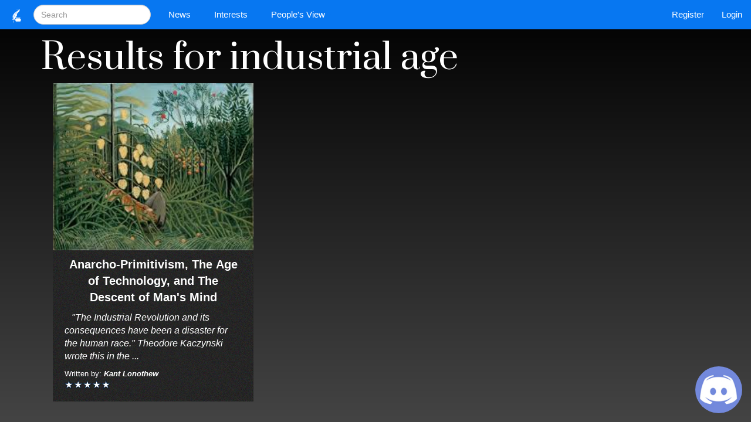

--- FILE ---
content_type: text/html; charset=UTF-8
request_url: https://1stamender.com/search.php?search=industrial%20age
body_size: 1759
content:

<!DOCTYPE html>
<head>
    <meta http-equiv="Content-Type" content="text/html; charset=utf-8" />
    <meta name="viewport" content="width=device-width, initial-scale=1">
    <title>
    1stAmender - industrial age    </title>
    <link rel="stylesheet" href="css/main-dark.css" type="text/css">
    <!--<link rel="stylesheet" href="https://maxcdn.bootstrapcdn.com/bootstrap/3.3.5/css/bootstrap.min.css">-->
    <link rel="image_src" href="https://1stAmender.com/images/main/long-form-facebook-link.jpg">
			<meta property="og:image" content="https://1stAmender.com/images/main/long-form-facebook-link.jpg">
			<meta property="og:url" content="https://www.1stamender.com">
			<meta property="og:title" content="1stAmender.com - Freedom-Based Blog Platform">
			<meta property="og:type" content="article">
			<meta property="og:description" content="1stAmender is a freedom-based blogging platform dedicated to the principles of free speech. The idea is that anyone can make an article about anything without the risk of censorship or persecution.">
			<meta property="og:image:width" content="620">
			<meta property="og:image:height" content="500">    <link rel="shortcut icon" href="favicon.ico" />
    <script src="https://ajax.googleapis.com/ajax/libs/jquery/1.12.0/jquery.min.js"></script>
    <script src="https://maxcdn.bootstrapcdn.com/bootstrap/3.3.7/js/bootstrap.min.js"></script>
    <script src="ckeditor/ckeditor.js"></script>
    <script src='https://www.google.com/recaptcha/api.js'></script>
    <script src="https://ajax.googleapis.com/ajax/libs/jquery/3.2.1/jquery.min.js"></script>
    <link rel="stylesheet" href="https://maxcdn.bootstrapcdn.com/bootstrap/3.3.7/css/bootstrap.min.css">
    <link href="https://fonts.googleapis.com/css?family=Prata" rel="stylesheet">
  	<!--<script src="js/bootstrap.js"></script>-->
    
</head>

<body>
<script>
  (function(i,s,o,g,r,a,m){i['GoogleAnalyticsObject']=r;i[r]=i[r]||function(){
  (i[r].q=i[r].q||[]).push(arguments)},i[r].l=1*new Date();a=s.createElement(o),
  m=s.getElementsByTagName(o)[0];a.async=1;a.src=g;m.parentNode.insertBefore(a,m)
  })(window,document,'script','https://www.google-analytics.com/analytics.js','ga');

  ga('create', 'UA-76221081-1', 'auto');
  ga('send', 'pageview');

</script><div id="wrapper">
	<div class="header">
            <nav class="navbar navbar-default navbar-fixed-top">
              <div class="container-fluid">
                <div class="navbar-header">
                  <button type="button" class="navbar-toggle" data-toggle="collapse" data-target="#myNavbar">
                    <span class="icon-bar"></span>
                    <span class="icon-bar"></span>
                    <span class="icon-bar"></span> 
                  </button>
                  <a class="navbar-brand" href="index.php"><img src="images/main/1stamender-logo.png" width="25" height="25" alt="1stamender logo" /></a>
                </div>
                <div class="collapse navbar-collapse" id="myNavbar">
                  <form class="navbar-form navbar-left" role="search" action="search.php?search=industrial age">
                    <div class="form-group">
                      <input type="text" class="form-control search" placeholder="Search" name="search">
                    </div>
                  </form>
                  <ul class="nav navbar-nav">
                  	<li class="dropdown">
                        <a class="dropdown-toggle" data-toggle="dropdown" href="#">News<span class="caret"></span></a>
                        <ul class="dropdown-menu">
                          <li><a href="new-articles.php">Newest Articles</a></li>
                          <li><a href="news.php">News</a></li>
                    	  <li><a href="informational.php">Informational</a></li>
                    	  <li><a href="politics.php">Politics</a></li> 
                    	  <li><a href="economy.php">Economy</a></li>
                        </ul>
                    </li>
                    <li class="dropdown">
                        <a class="dropdown-toggle" data-toggle="dropdown" href="#">Interests<span class="caret"></span></a>
                        <ul class="dropdown-menu">
                          <li><a href="sports.php">Sports</a></li>
                          <li><a href="entertainment.php">Entertainment</a></li>
                          <li><a href="technology.php">Technology</a></li>
                          <li><a href="gaming.php">Gaming</a></li>
                        </ul>
                    </li>
                    <li class="dropdown">
                        <a class="dropdown-toggle" data-toggle="dropdown" href="#">People's View<span class="caret"></span></a>
                        <ul class="dropdown-menu">
                          <li><a href="opinion.php">Opinion</a></li>
                    	  <li><a href="review.php">Review</a></li>
                    	  <li><a href="rumor.php">Rumor</a></li> 
                        </ul>
                    </li>
                  </ul>
                  <ul class="nav navbar-nav navbar-right">
                    <li><a href="register.php">Register</a></li>
                    <li><a href="account.php">Login</a></li>
                  </ul>
                </div>
              </div>
            </nav>
            
    </div><!--header-->
    				<a href="https://discord.gg/debatepolitics" target="_blank"><img src="images/main/discord-button.jpg" alt="Official Discord for 1stAmender - Click to Join Us!" class="patreon-button" width="80" height="80"></a>    <div class="content">
    <div class="container"> 
    	<h1>Results for industrial age</h1>
</div>
<div class="container"><div class="masonry-layout">
					<div class="articlecontainer">
						<div>
							<a href="article.php?articlenumber=1635"><img src="images/articlepictures/primitivism5d3e506681189.jpg" alt="Anarcho-Primitivism, The Age of Technology, and The Descent of Man&#039;s Mind " width="100%" class="articlepicture2"></a>
						</div>
						<div class="articledescription2">
							<p class="center"><a href="article.php?articlenumber=1635" class="articlelink2 headlinearticle2">Anarcho-Primitivism, The Age of Technology, and The Descent of Man&#039;s Mind </a></p>
							<p class="articlebeginningstring">&nbsp;&nbsp; &quot;The Industrial Revolution and its consequences have been a disaster for the human race.&quot; Theodore Kaczynski wrote this in the ...</p>
							Written by: <i><a href="view-account.php?account=CigamRis" class="writerlink">Kant Lonothew</a></i><br><img src="images/main/rating/0-0.png" alt="Rating 0.5" width="80">
						</div>
					</div>
				
				<div class="cl"><br></div></div><div class="cl"></div></div><div class="content">


</div><!--end content from header-->
</div><!--end wrapper-->
<!--<footer class="footer">
	<div class="container">
    	<p><a href="news.php" class="footerlink">News</a> <a href="informational.php" class="footerlink">Informational</a> <a href="politics.php" class="footerlink">Politics</a> <a href="economy.php" class="footerlink">Economy</a> <a href="sports.php" class="footerlink">Sports</a> <a href="entertainment.php" class="footerlink">Entertainment</a> <a href="technology.php" class="footerlink">Technology</a> <a href="gaming.php" class="footerlink">Gaming</a> <a href="opinion.php" class="footerlink">Opinion</a> <a href="review.php" class="footerlink">Review</a> <a href="rumor.php" class="footerlink">Rumor</a> <a href="disclaimer.php" class="footerlink">Disclaimer</a></p>
    </div>
</footer>-->

    <!--<script src="js/bootstrap.min.js"></script>-->
</body>
</html>

--- FILE ---
content_type: text/css
request_url: https://1stamender.com/css/main-dark.css
body_size: 5191
content:
@charset "utf-8";
/* CSS Document */
/*body {
  min-height: 2000px;
  padding-top: 70px;
}*/
*{
	margin: 0px;	
}
@font-face{
	font-family: coolvetica;
	src:url('../fonts/coolvetica.ttf') format('truetype'),
	url('../fonts/coolvetica.eot') format('embedded-opentype'),
	url('../fonts/coolvetica.woff') format('woff');
}
@font-face{
	font-family: built-titling;
	src:url('../fonts/built-titling.ttf') format('truetype'),	
	url('../fonts/built-titling.eot') format('embedded-opentype'),
	url('../fonts/built-titling.woff') format('woff');
}
@font-face{
	font-family: print-clearly;
	src:url('../fonts/print-clearly.ttf') format('truetype'),
	url('../fonts/print-clearly.eot') format('embedded-opentype'),
	url('../fonts/print-clearly.woff') format('woff');	
}
::-moz-selection { /* Code for Firefox */
    background: rgba(7, 119, 241, 1);
    color: #fff;
}
body{
	padding-top: 51px;	
	/*background-color: #2C2929 !important;*/
	/*#1e1e1e*/
	background: linear-gradient(#000, #444) !important;
	background-color: #444 !important;
	background-repeat: no-repeat !important;
	background-attachment: fixed !important;
	color: fff !important;
	margin-bottom: 60px;
}
html, body{
	height: 100% !important;
	color: #fff;	
}
html{
	position: relative;
	min-height: 100%;	
}
div{
	color: #fff !important;	
}
hr{
		display: block;
    height: 1px;
    border: 0;
    border-top: 1px solid #242424 !important;
    margin: 1em 0;
    padding: 0; 
}
::selection {
    background: rgba(7, 119, 241, 1);
    color: #fff;
}
.mainlogo{
	margin-top: 10px;
	margin-right: 5px;	
}
.navbar-fixed-top{
	background-color: #fff;	
}
.navbar{
	background-color: #fff;	
}
.navbar-default{
	background-color: #fff !important;	
}
div.container div.navbar-header a img{
	margin-top:5px;	
}
.dropdown-toggle:hover{
	background-color: #D03746 !important;
	color: #fff !important;
}
li.dropdown.open a.dropdown-toggle{
	color: #fff !important;
	background-color: #d03746 !important;	
}
li.dropdown.open ul.dropdown-menu li a:hover{
	background-color: #d03746 !important;
	color:#fff;	
}
.submenu{
	background-color: #0777F1;
	color: #fff;	
}
.content-1{
	overflow: auto;
	padding-bottom:	200px;
}
.submenu .container a{
	color: #fff;
	padding-left: 10px;
	padding-right: 10px;
	display: block;
	float:left;
	padding-top:10px;
	padding-bottom:10px;
	font-family: Arial, Helvetica, sans-serif;
	font-size: 16px;
}
.submenu .container a:hover{
	background-color:#052C43;
	text-decoration: none;	
	-webkit-animation-name: navbaranimate;
	-webkit-animation-duration: .25s;
}
.quote{
	font-size:15px;
	display: block;
	float:left;
	font-family:coolvetica;
	margin-top:16px;
	margin-bottom: 16px;
	color: #000;
}
.search{
	width:200px !important;
	border-radius: 20px !important;
}
.cl{
	clear:both;	
}
.leftfloat{
	float: left;	
}
.rightfloat{
	float: right;	
}
.register-account{
	width: 100px;
	text-align:right;
	font-family: coolvetica;
}
.register-account a{
	color: #0777F1;
}
.register-account a:hover{
	text-decoration: none;
	color:#036;	
}
.smbreak{
	height:5px;	
}
@-webkit-keyframes navbaranimate {
	0%	{background-color: #0777f1;}
	100% {background-color: #036;}	
}
.footer{
	height: 40px;	
	position: relative;
	bottom: 0 !important;
	clear:both;
	width: 100%;
	background-color: #D03746;
	color: #fff;
	border: none;
}
.footerpadding{
	padding-bottom: 200px;	
	display: block;
}
.push{
	height: 40px;	
}
#wrapper{
	min-height: 100%;
    height: auto !important;
    height: 100%;
    margin: 0 auto -40px;
}
.header{
	display: block;	
}
.mainnav{
	width:100%;	
	border: none !important;
	margin: none;
	margin-bottom: 0px !important;
}
.headlinenewsimage{
	margin: auto;
}
.slide{
	background-color: #000;	
}
h1, h2, h3, h4, h5, h6{
	font-family: 'Prata', serif !important;
	font-weight: bold;
	margin-top: 0px !important;	
	text-align: left !important;
	padding-top: 15px;
}
@media screen and (min-width: 1100px) {
   	h1{
		font-size: 60px !important;	
	}
	h2{
		font-size: 50px !important;	
	}
	h3{
		font-size: 40px !important;	
	}
	h4{
		font-size: 30px !important;	
	}
	h5{
		font-size: 30px !important;	
	}
	h6{
		font-size: 30px !important;
	}
}
@media screen and (max-width: 1099px) {
   	h1{
		font-size: 40px !important;	
	}
	h2{
		font-size: 40px !important;	
	}
	h3{
		font-size: 40px !important;	
	}
	h4{
		font-size: 30px !important;	
	}
	h5{
		font-size: 30px !important;	
	}
	h6{
		font-size: 30px !important;
	}
}
@media screen and (max-width: 1099px){
	.carousel-caption h1{
		font-size: 40px !important;	
	}
	.carousel-caption h2{
		font-size: 35px !important;	
	}
	.carousel-caption h3{
		font-size: 30px !important;	
	}
	.carousel-caption h4{
		font-size: 28px !important;	
	}
	.carousel-caption h5{
		font-size: 25px !important;	
	}
	.carousel-caption h6{
		font-size: 25px !important;
	}
	.tab-1{
		display: block;
		margin-left:10px !important;	
	}
	.tab-2{
		display: block;
		margin-left:20px !important;	
	}
	.tab-3{
		display: block;
		margin-left:30px !important;	
	}
	.tab-4{
		display: block;
		margin-left:40px !important;	
	}
	.tab-5{
		display: block;
		margin-left:50px !important;	
	}
	.tab-6{
		display: block;
		margin-left:60px !important;	
	}
	.tab-7{
		display: block;
		margin-left:70px !important;	
	}
	.tab-8{
		display: block;
		margin-left:80px !important;	
	}
	.tab-9{
		display: block;
		margin-left:90px !important;	
	}
	.tab-10{
		display: block;
		margin-left:100px !important;	
	}
}
.carousel-caption{
	bottom: 0 !important;	
	top: 0px !important;
}
.carousel-caption h1 a, .carousel-caption h2 a, .carousel-caption h3 a, .carousel-caption h4 a, .carousel-caption h5 a, .carousel-caption h6 a{
	color: #fff;
	text-shadow: 1px 1px 2px black, 0 0 25px black, 0 0 5px black;
}
.carousel-caption h1 a:hover, .carousel-caption h2 a:hover, .carousel-caption h3 a:hover, .carousel-caption h4 a:hover, .carousel-caption h5 a:hover, .carousel-caption h6 a:hover{
	color: #D03746;
	text-decoration: none;	
}
.bignews{
	margin-bottom: 10px;	
}
.bignewsimage{
	width: 100%;
	height: 300px;
	overflow: hidden;
	clear: none;
	box-shadow: #ccc 2px 2px 6px;
}
.big-news-box{
	display: block;
	padding: 10px;
	background-image:url(../images/main/transparent-background.png);
	color: #fff;
	clear: none;
	margin-top: 0px;
	margin-bottom: 0px;
	position: absolute;
	z-index: 2;
	left: 0;
	bottom: 0px;
	margin-bottom: 0px;
	margin-left: 15px;
	margin-right: 15px;
	font-family: built-titling;
	font-size: 30px;
}
.big-news-box a{
	color: #fff;
	text-decoration: none;	
}
.big-news-box a:hover{
	text-decoration: none;	
	color: #D03746;
}
.footerlink{
	padding-top:10px;	
	display: block;
	float: left;
	padding-right: 20px;
	color: #fff;
	font-family: coolvetica;
	font-size: 16px;
}
.footerlink:hover{
	text-decoration: none;
	color: #62171F;
}
.regular-news-img{
	width: 100px;
	height: 100px;
	float: left;
	margin-right: 15px;
}
.regular-news-container{
	width: 100%;
	height: 100px;
	display: table;
	word-wrap:break-word;
	margin: 5px;
	color: #fff;
	background-color: #fff;
}
.regular-news-container h3{
	font-size: 14px !important;
	line-height: 24px;
	display: table-cell;
	vertical-align: middle;
	font-family: Arial, Helvetica, sans-serif !important;
	font-weight: bold;
}
.regular-news-container h3 a{
	color: #333;
}
.regular-news-container h3 a:hover{
	text-decoration: none;
	color: #000;	
}
.box-shadow{
	/*box-shadow: #ccc 2px 2px 6px;*/
	border: 1px solid #000;
	border-radius: 5px;
	padding-top:10px;
	background-color: #666;
	
}
.box-shadow a{
	color: #fff;
}
.box-shadow a:hover{
	text-decoration: none;
}
.sb-warning-message{
	color: #ff0000;
	font-size:16px;	
	font-weight: bold;
}

/*star theme begin*/
.star-rating {
  font-size: 0;
  white-space: nowrap;
  display: inline-block;
  width: 250px;
  height: 50px;
  overflow: hidden;
  position: relative;
  background: url('[data-uri]');
  background-size: contain;
}
.star-rating i {
  opacity: 0;
  position: absolute;
  left: 0;
  top: 0;
  height: 100%;
  width: 20%;
  z-index: 1;
  background: url('[data-uri]');
  background-size: contain;
}
.star-rating input {
  -moz-appearance: none;
  -webkit-appearance: none;
  opacity: 0;
  display: inline-block;
  width: 20%;
  height: 100%;
  margin: 0;
  padding: 0;
  z-index: 2;
  position: relative;
}
.star-rating input:hover + i,
.star-rating input:checked + i {
  opacity: 1;
}
.star-rating i ~ i {
  width: 40%;
}
.star-rating i ~ i ~ i {
  width: 60%;
}
.star-rating i ~ i ~ i ~ i {
  width: 80%;
}
.star-rating i ~ i ~ i ~ i ~ i {
  width: 100%;
}
.choice {
  position: fixed;
  top: 0;
  left: 0;
  right: 0;
  text-align: center;
  padding: 20px;
  display: block;
}
/*end star theme*/

.headlinenewsimage {
  /*width: 100%;*/
  /*height: 100% !important;*/
  height: 450px !important;
  overflow: visible;
}
.carousel-inner{
  height: 450px !important;
  overflow: none;
}


/*cool buttons for sharing*/
/* Wrapper */
.icon-button {
	background-color: white;
	border-radius: 3.6rem;
	cursor: pointer;
	display: inline-block;
	font-size: 2.0rem;
	height: 3.6rem;
	line-height: 3.6rem;
	margin: 0 5px;
	position: relative;
	text-align: center;
	-webkit-user-select: none;
	   -moz-user-select: none;
	    -ms-user-select: none;
	        user-select: none;
	width: 3.6rem;
}

/* Circle */
.icon-button span {
	border-radius: 0;
	display: block;
	height: 0;
	left: 50%;
	margin: 0;
	position: absolute;
	top: 50%;
	-webkit-transition: all 0.3s;
	   -moz-transition: all 0.3s;
	     -o-transition: all 0.3s;
	        transition: all 0.3s;
	width: 0;
}
.icon-button:hover span {
	width: 3.6rem;
	height: 3.6rem;
	border-radius: 3.6rem;
	margin: -1.8rem;
}
.twitter span {
	background-color: #4099ff;
}
.facebook span {
	background-color: #3B5998;
}
.google-plus span {
	background-color: #db5a3c;
}

/* Icons */
/* Wrapper */
.icon-button {
	background-color: white;
	border-radius: 3.6rem;
	cursor: pointer;
	display: inline-block;
	font-size: 2.0rem;
	height: 3.6rem;
	line-height: 3.6rem;
	margin: 0 5px;
	position: relative;
	text-align: center;
	-webkit-user-select: none;
	   -moz-user-select: none;
	    -ms-user-select: none;
	        user-select: none;
	width: 3.6rem;
}

/* Circle */
.icon-button span {
	border-radius: 0;
	display: block;
	height: 0;
	left: 50%;
	margin: 0;
	position: absolute;
	top: 50%;
	-webkit-transition: all 0.3s;
	   -moz-transition: all 0.3s;
	     -o-transition: all 0.3s;
	        transition: all 0.3s;
	width: 0;
}
.icon-button:hover span {
	width: 3.6rem;
	height: 3.6rem;
	border-radius: 3.6rem;
	margin: -1.8rem;
}
.twitter span {
	background-color: #4099ff;
}
.facebook span {
	background-color: #3B5998;
}
.google-plus span {
	background-color: #db5a3c;
}

/* Icons */
.icon-button i {
	background: none;
	color: white;
	height: 3.6rem;
	left: 0;
	line-height: 3.6rem;
	position: absolute;
	top: 0;
	-webkit-transition: all 0.3s;
	   -moz-transition: all 0.3s;
	     -o-transition: all 0.3s;
	        transition: all 0.3s;
	width: 3.6rem;
	z-index: 10;
}
.icon-button .icon-twitter {
	color: #4099ff;
}
.icon-button .icon-facebook {
	color: #3B5998;
}
.icon-button .icon-google-plus {
	color: #db5a3c;
}
.icon-button:hover .icon-twitter,
.icon-button:hover .icon-facebook,
.icon-button:hover .icon-google-plus {
	color: white;
}
/*end cool buttons for sharing*/

.donatebutton{
	max-width: 100%;	
}
.twitter-share-button{ vertical-align: top; }





/* navbar */
.navbar-default {
    background-color: #0777F1 !important;
    border-color: #0777F1 !important;
	font-family: Arial, Helvetica, sans-serif;
	font-size: 15px;
	border-radius: 0 !important;
	margin-bottom: 0px !important;
	border: none !important;
}
/* title */
.navbar-default .navbar-brand {
    color: #fff !important;
}

.navbar-default .navbar-brand:hover,
.navbar-default .navbar-brand:focus {
    color: #fff !important;
}
/* link */
.navbar-default .navbar-nav > li > a {
    color: #fff !important;
}
.navbar-default .navbar-nav > li > a:hover,
.navbar-default .navbar-nav > li > a:focus {
    color: #fff !important;
	background-color: #036 !important;
}
.navbar-default .navbar-nav > .active > a, 
.navbar-default .navbar-nav > .active > a:hover, 
.navbar-default .navbar-nav > .active > a:focus {
    color: #fff !important;
    background-color: #036 !important;
}
.navbar-default .navbar-nav > .open > a, 
.navbar-default .navbar-nav > .open > a:hover, 
.navbar-default .navbar-nav > .open > a:focus {
    color: #fff !important;
    background-color: #036 !important;
}
/* caret */
.navbar-default .navbar-nav > .dropdown > a .caret {
    border-top-color: #0777F1 !important;
    border-bottom-color: #0777F1 !important;
}
.navbar-default .navbar-nav > .dropdown > a:hover .caret,
.navbar-default .navbar-nav > .dropdown > a:focus .caret {
    border-top-color: #0777F1 !important;
    border-bottom-color: #0777F1 !important;
}
.navbar-default .navbar-nav > .open > a .caret, 
.navbar-default .navbar-nav > .open > a:hover .caret, 
.navbar-default .navbar-nav > .open > a:focus .caret {
    border-top-color: #0777F1 !important;
    border-bottom-color: #0777F1 !important;
}
/* mobile version */
.navbar-default .navbar-toggle {
    border-color: #0777F1 !important;
}
.navbar-default .navbar-toggle:hover,
.navbar-default .navbar-toggle:focus {
    background-color: #036 !important;
}
.navbar-default .navbar-toggle .icon-bar {
    background-color: #fff !important;
}
@media (max-width: 767px) {
    .navbar-default .navbar-nav .open .dropdown-menu > li > a {
        color: #fff !important;
    }
    .navbar-default .navbar-nav .open .dropdown-menu > li > a:hover,
    .navbar-default .navbar-nav .open .dropdown-menu > li > a:focus {
        color: #fff !important;
    }
	
}

.navbar-left {
	margin-top: 8px !important;
	border: 0px !important;	
	padding-left: 2px !important;
}

.articlecontent {
	font-size:20px;
	line-height: 35px;
	word-wrap:break-word;
	font-family: Arial, Helvetica, sans-serif;
	color:#424040;
	text-rendering: optimizeLegibility;
    -webkit-font-smoothing: antialiased;
	-webkit-text-shadow: rgba(0,0,0,.01) 0 0 1px;
}
@media(max-width: 767px){
	.articlecontent{
		font-size: 16px;
		line-height: 28px;
	}
	.masonry-layout {
		column-count: 1 !important;
		column-gap: 0;
	}
}
@media (max-width: 400px){
	.masonry-layout {
		column-count: 1 !important;
	}
}

.accountbtn{
	width: 120px;
	margin: 5px;	
}
.whatisfirstamendercontainer{
	padding-top:10px;
	padding-bottom: 10px;
	padding-right: 20px;
	padding-left:20px;
	background-color: none;
	width:100%;
	color: #fff;
	margin-top: 10px;
	margin-bottom: 10px;
	/* Permalink - use to edit and share this gradient: http://colorzilla.com/gradient-editor/#0777f1+0,03366d+100 */
	background: none; /* Old browsers */

}
.whatisfirstamendercontainer p{
	font-family: Georgia, "Times New Roman", Times, serif;
	font-size: 16px;
	line-height: 28px;
}
/* Start by setting display:none to make this hidden.
   Then we position it in relation to the viewport window
   with position:fixed. Width, height, top and left speak
   for themselves. Background we set to 80% white with
   our animation centered, and no-repeating */
.modal {
    display:    none;
    position:   fixed;
    z-index:    1000;
    top:        0;
    left:       0;
    height:     100%;
    width:      100%;
    background: rgba( 255, 255, 255, .8 ) 
                url('http://i.stack.imgur.com/FhHRx.gif') 
                50% 50% 
                no-repeat;
}

/* When the body has the loading class, we turn
   the scrollbar off with overflow:hidden */
body.loading {
    overflow: hidden;   
}

/* Anytime the body has the loading class, our
   modal element will be visible */
body.loading .modal {
    display: block;
}
.box{
 padding: 10px; margin-bottom: 20px; 
}

.commentcontainer{
	padding-top: 5px;
	padding-bottom:30px;
	padding-left:5px;
	padding-right: 15px;	
	border: 1px solid #999;
	background-color:#666;
	color: #000;
	margin-bottom: 15px;
	border-radius: 3px;
}
.commentcontainer .form-control {
	margin-top:3px;
	margin-bottom: 3px;	
}
.singlecomment{
	display:block;
	margin-top:3px;
	margin-bottom:15px;
	background-color: #333;
	border: solid 1px #B3C0D7;
	padding-left: 10px;
	padding-top:3px;
	font-size:12px;
	word-wrap: break-word !important;
}
.word-break{
	word-wrap: break-word !important;
	max-width: 650px;
	display: block;
	padding-bottom: 10px;
}
@media (max-width: 1000px){
	.word-break{
		max-width: 700px;
	}
}
@media (max-width: 767px) {
	.word-break{
		max-width: 300px;
	}
}

@media (max-width: 400px){
	.word-break{
		max-width: 250px;
	}
}
.singlecomment table{
	max-width: 700px;
	width: inherit;
	overflow: none;
}

.commentpicture{
	border: solid 1px #5773A6;	
	margin-right:15px;
	margin-bottom:7px;
}
.modal{
	background: rgba( 255, 255, 255, .8 ) url("") 50% 50% no-repeat !important;	
}
.tab-1{
	display: block;
	margin-left:20px;	
}
.tab-2{
	display: block;
	margin-left:40px;	
}
.tab-3{
	display: block;
	margin-left:60px;	
}
.tab-4{
	display: block;
	margin-left:80px;	
}
.tab-5{
	display: block;
	margin-left:100px;	
}
.tab-6{
	display: block;
	margin-left:120px;	
}
.tab-7{
	display: block;
	margin-left:140px;	
}
.tab-8{
	display: block;
	margin-left:160px;	
}
.tab-9{
	display: block;
	margin-left:180px;	
}
.tab-10{
	display: block;
	margin-left:200px;	
}
.fixed-div{
    position: fixed;
    top: 2em;
    right: 1em;
	z-index: 10;
	font-size: 30px;
	color: #0777F1;
}
.notifications-panel-container{
	border: solid 1px #999;
	background-color: #fff;
	width: 300px;
	height:350px;
	overflow: scroll;
	overflow-y: scroll;
	overflow-x: hidden;
	font-size: 12px;
	color: #000;
}
.single-notification{
	border-bottom:1px solid #CCC;
	background-color:#B0E6F7;
	padding-left:10px;
	padding-right:10px;
	padding-bottom:20px;
	padding-top:20px;	
}
.single-notification a{
	color: #000;	
}
.single-notification a:hover{
	text-decoration: none;
	color: #D03746;
}
.read-notification {
	background-color:#EBEBEB;	
}
.notification-number{
	display: block;
	color: #fff;
	font-weight:bold;
	background-color: #D03746;
	border-radius: 50%;
	display: block;
	text-align: center;
	height: 20px;
	padding: 5px;
	padding-top: 0px;
	font-size: 15px !important;
	position: fixed;
	top:5.5em;
	right: 1.3em;
	z-index: 11;
	
}
.follow-scroll{
	position: relative;	
}
.bigbutton{
	font-size: 35px !important;
	font-family: built-titling;
}
.commentidstring{
	color: #fff;	
}
.commentidstring:hover{
	text-decoration:none;	
	color: #000;
}
.picturetype{
	opacity: 1;
	background-color: #fff;	
	border: solid 1px #000;
}
.picturetype:hover{
	box-shadow:#000 0px 0px 30px;
	background-color: #fff;
}
.picturetypeholder{
	margin-bottom: 20px !important;
	text-align: center;
}
pre{
	background-color: #666 !important;
	color: white !important;	
}
.articlecontent a{
	color: #D03746;	
}
.articlecontent a:hover{
	color: #fff;
	text-decoration: none;	
}
.modal-content {
	background-color: #333 !important;	
}
.new-regular-news-container{
	display: table;
	width: 33.33%;
	height: 500px;
	float: left;
	background-position: center;
	background-repeat: no-repeat;
	background-size: 100% 100%;
	text-align: center;
}
.new-regular-news-header{
	color: #d03746;
	text-shadow:
   -1px -1px 0 #fff,  
    1px -1px 0 #fff,
    -1px 1px 0 #fff,
     1px 1px 0 #fff,
		 3px 3px 0px #000;
	font-weight: bold;
	font-size: 40px;
	margin-top: auto;
	margin-bottom: auto;
	height: 100%;
	display: table-cell;
	vertical-align: middle;
	padding-left: 50px;
	padding-right: 50px;
}
.new-regular-news-header:hover{
	text-decoration: none;
	color: #d03746;	
	background-image:url(../images/main/transparent-back-white.png);
	background-repeat: repeat;
}
@media screen and (max-width: 599px) {
	.new-regular-news-container{
		width: 100% !important;
	}
	.new-regular-news-container a{
		font-size: 40px !important;
	}
}
@media screen and (min-width: 600px) and (max-width: 1200px){
	.new-regular-news-container{
		width: 50% !important;
		
	}
	.new-regular-news-container a{
		font-size: 30px !important;
	}
}
.articlecontainer{
	background-color: #1B1B1B;
	background-image:url(../images/main/noise-background.jpg);
	background-repeat: repeat;
	color: #fff;
	padding: 0px !important;
	margin-left: 20px;
	margin-right: 20px;
	margin-top: 0px;
	margin-bottom: 30px;
	padding-bottom:20px !important;
	border-radius: 0px;
	border-top-left-radius: 0px;
	border-top-right-radius: 0px;
	width: 90%;
	break-inside: avoid;
	
}
.articlepicture2{
	border-top-left-radius: 0px;
	border-top-right-radius: 0px;
	width: 100%;
	color: #fff;
	font-style: italic;
	max-height: 342px;
}
.articlepicture2:hover{
	text-decoration:none;
}
.articledescription2{
	padding-top:10px;
	padding-left:20px;
	padding-right: 20px;
	font-size: 13px;
	width: 100%;
	margin-right: 0px !important;
}
.articlelink2{
	text-decoration: none;
	font-weight: bold;
}
.articlelink2:hover{
	text-decoration: none;
	color: #0777F1;
}
.headlinearticle2{
	font-size:20px;
	color: #fff;
	
	text-align: center;
}
.center{
	text-align: center;
}
.articlebeginningstring{
	font-style: italic;
	font-size: 16px;
}
.masonry-layout {
  column-count: 3;
  column-gap: 0;
}
.writerlink{
	color: #fff !important;
	font-weight: bold;
}
.writerlink:hover{
	text-decoration: none;
	color: #0777F1 !important;
}
.homesearch{
	width: 50% !important;
	font-size:35px;
	margin: auto;
}
.text-align-center{
	text-align:center;
}
.ad1-container{
	width: 100%;
	height:auto;
	background-color: #666;
}
.imageextra{
	height: auto;
	max-width: 100%;
}
textarea{
	color: #000 !important;
}
.patreon-button{
	border-radius: 50%;
	display: block;
	position: fixed;
	bottom: 15px;
	right: 15px;
	z-index: 2;
	transition: margin-bottom .5s;
	-webkit-transition: margin-bottom .5s
}
.patreon-button:hover{
	opacity: .8;
	margin-bottom: 10px;
}
.patreon-tooltip{
	width:180px;
	position: fixed;
	background-color: #0777F1;
	padding: 10px;
	position: absolute;
	bottom: 130px;
	right: 15px;
	visibility: hidden;
}
.infinitearticlecontainer{
	max-width: 800px;
	height: 100%;
	margin: auto;
	padding-left:20px;
	padding-right:20px;
	background-color: #444;
}
.infinite-load-title{
	color: #fff;
	font-size: 25px !important;
	text-align: center;
	font-family: Arial, Helvetica, sans-serif !important;
	padding-top: 20px;
	padding-bottom: 5px;
}
.infinite-load-title a{
	color: #fff;
}
.infinite-load-title a:hover{
	text-decoration: none;
	color: #0777F1;
}
.singlearticlecontainer{
	min-height: 200px;
}
.image-constraints{
	max-width: 250px;
	margin-right: 20px;
	margin-bottom: 10px;
	box-shadow: #000 1px 1px 5px;
}
.image-constraints:hover{
	opacity: .8;
}
.infinitearticlecontent{
	font-size:16px !important;
	line-height: 1.8 !important;
}
@media (max-width: 767px) {
	.image-constraints{
		min-width: 100% !important;
		clear:both !important;
		margin-right: 0px !important;
		float: none;
	}
	.infinite-load-title{
		font-size: 30px !important;
	}
}
.articlecontainerbackground{
	background-image: url(../images/main/noise-background.jpg);
	background-repeat: repeat;
	background-color: #292929; //was 161616
	padding-top:20px;
	padding-left: 30px !important;
	padding-right: 30px !important;
	padding-bottom:20px;
}
.admin-panel-box{
	position: fixed;
	z-index: 11;
	background-color: #1B1B1B;
	width: auto;
	padding: 20px;
	top: 60px;
	left: 10px;
}
.techholder{
	background-color: rgba(7,119,241,1);
	width: 300px;
	margin: auto;
	margin-top: 20px;
	text-align: center;
	padding-left: 15px;
	padding-right: 15px;
	padding-top: 5px;
	padding-bottom: 20px;
}
.btn-tech{
	background-color: #fff;
	color: #000;
	padding-left:40px;
	padding-top: 15px;
	padding-bottom: 15px;
	padding-right: 40px;
	border: none;
}
.btn-tech:hover{
	background-color: #F00;
	color: #fff !important;
}
.width100{
	width: 100% !important;
	margin-bottom: 10px;
}


--- FILE ---
content_type: text/plain
request_url: https://www.google-analytics.com/j/collect?v=1&_v=j102&a=1176978246&t=pageview&_s=1&dl=https%3A%2F%2F1stamender.com%2Fsearch.php%3Fsearch%3Dindustrial%2520age&ul=en-us%40posix&dt=1stAmender%20-%20industrial%20age&sr=1280x720&vp=1280x720&_u=IEBAAEABAAAAACAAI~&jid=1964747385&gjid=1832775355&cid=1679142220.1766771673&tid=UA-76221081-1&_gid=22871293.1766771673&_r=1&_slc=1&z=302799626
body_size: -450
content:
2,cG-KSWBD6MM72